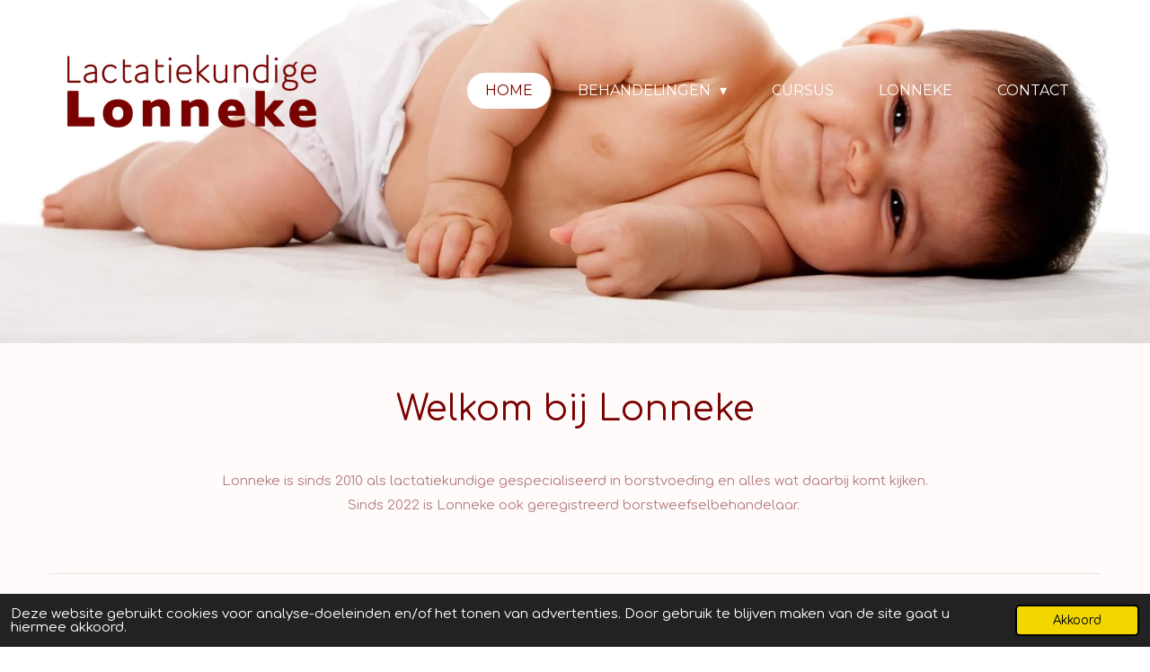

--- FILE ---
content_type: text/html; charset=UTF-8
request_url: https://www.borstvoedinghorst.nl/
body_size: 11774
content:
<!DOCTYPE html>
<html lang="nl">
    <head>
        <meta http-equiv="Content-Type" content="text/html; charset=utf-8">
        <meta name="viewport" content="width=device-width, initial-scale=1.0, maximum-scale=5.0">
        <meta http-equiv="X-UA-Compatible" content="IE=edge">
        <link rel="canonical" href="https://www.borstvoedinghorst.nl/">
        <link rel="sitemap" type="application/xml" href="https://www.borstvoedinghorst.nl/sitemap.xml">
        <meta property="og:title" content="Home | Lactatiekundige Lonneke">
        <meta property="og:url" content="https://www.borstvoedinghorst.nl/">
        <base href="https://www.borstvoedinghorst.nl/">
        <meta name="description" property="og:description" content="Lonneke is sinds 2010 als lactatiekundige gespecialiseerd in borstvoeding en alles wat daarbij komt kijken. Sinds 2022 is Lonneke ook geregistreerd borstweefselbehandelaar. ">
                <script nonce="c5d7d33b55abe604df23a7403663210b">
            
            window.JOUWWEB = window.JOUWWEB || {};
            window.JOUWWEB.application = window.JOUWWEB.application || {};
            window.JOUWWEB.application = {"backends":[{"domain":"jouwweb.nl","freeDomain":"jouwweb.site"},{"domain":"webador.com","freeDomain":"webadorsite.com"},{"domain":"webador.de","freeDomain":"webadorsite.com"},{"domain":"webador.fr","freeDomain":"webadorsite.com"},{"domain":"webador.es","freeDomain":"webadorsite.com"},{"domain":"webador.it","freeDomain":"webadorsite.com"},{"domain":"jouwweb.be","freeDomain":"jouwweb.site"},{"domain":"webador.ie","freeDomain":"webadorsite.com"},{"domain":"webador.co.uk","freeDomain":"webadorsite.com"},{"domain":"webador.at","freeDomain":"webadorsite.com"},{"domain":"webador.be","freeDomain":"webadorsite.com"},{"domain":"webador.ch","freeDomain":"webadorsite.com"},{"domain":"webador.ch","freeDomain":"webadorsite.com"},{"domain":"webador.mx","freeDomain":"webadorsite.com"},{"domain":"webador.com","freeDomain":"webadorsite.com"},{"domain":"webador.dk","freeDomain":"webadorsite.com"},{"domain":"webador.se","freeDomain":"webadorsite.com"},{"domain":"webador.no","freeDomain":"webadorsite.com"},{"domain":"webador.fi","freeDomain":"webadorsite.com"},{"domain":"webador.ca","freeDomain":"webadorsite.com"},{"domain":"webador.ca","freeDomain":"webadorsite.com"},{"domain":"webador.pl","freeDomain":"webadorsite.com"},{"domain":"webador.com.au","freeDomain":"webadorsite.com"},{"domain":"webador.nz","freeDomain":"webadorsite.com"}],"editorLocale":"nl-NL","editorTimezone":"Europe\/Amsterdam","editorLanguage":"nl","analytics4TrackingId":"G-E6PZPGE4QM","analyticsDimensions":[],"backendDomain":"www.jouwweb.nl","backendShortDomain":"jouwweb.nl","backendKey":"jouwweb-nl","freeWebsiteDomain":"jouwweb.site","noSsl":false,"build":{"reference":"6ac9527"},"linkHostnames":["www.jouwweb.nl","www.webador.com","www.webador.de","www.webador.fr","www.webador.es","www.webador.it","www.jouwweb.be","www.webador.ie","www.webador.co.uk","www.webador.at","www.webador.be","www.webador.ch","fr.webador.ch","www.webador.mx","es.webador.com","www.webador.dk","www.webador.se","www.webador.no","www.webador.fi","www.webador.ca","fr.webador.ca","www.webador.pl","www.webador.com.au","www.webador.nz"],"assetsUrl":"https:\/\/assets.jwwb.nl","loginUrl":"https:\/\/www.jouwweb.nl\/inloggen","publishUrl":"https:\/\/www.jouwweb.nl\/v2\/website\/3193647\/publish-proxy","adminUserOrIp":false,"pricing":{"plans":{"lite":{"amount":"700","currency":"EUR"},"pro":{"amount":"1200","currency":"EUR"},"business":{"amount":"2400","currency":"EUR"}},"yearlyDiscount":{"price":{"amount":"0","currency":"EUR"},"ratio":0,"percent":"0%","discountPrice":{"amount":"0","currency":"EUR"},"termPricePerMonth":{"amount":"0","currency":"EUR"},"termPricePerYear":{"amount":"0","currency":"EUR"}}},"hcUrl":{"add-product-variants":"https:\/\/help.jouwweb.nl\/hc\/nl\/articles\/28594307773201","basic-vs-advanced-shipping":"https:\/\/help.jouwweb.nl\/hc\/nl\/articles\/28594268794257","html-in-head":"https:\/\/help.jouwweb.nl\/hc\/nl\/articles\/28594336422545","link-domain-name":"https:\/\/help.jouwweb.nl\/hc\/nl\/articles\/28594325307409","optimize-for-mobile":"https:\/\/help.jouwweb.nl\/hc\/nl\/articles\/28594312927121","seo":"https:\/\/help.jouwweb.nl\/hc\/nl\/sections\/28507243966737","transfer-domain-name":"https:\/\/help.jouwweb.nl\/hc\/nl\/articles\/28594325232657","website-not-secure":"https:\/\/help.jouwweb.nl\/hc\/nl\/articles\/28594252935825"}};
            window.JOUWWEB.brand = {"type":"jouwweb","name":"JouwWeb","domain":"JouwWeb.nl","supportEmail":"support@jouwweb.nl"};
                    
                window.JOUWWEB = window.JOUWWEB || {};
                window.JOUWWEB.websiteRendering = {"locale":"nl-NL","timezone":"Europe\/Amsterdam","routes":{"api\/upload\/product-field":"\/_api\/upload\/product-field","checkout\/cart":"\/winkelwagen","payment":"\/bestelling-afronden\/:publicOrderId","payment\/forward":"\/bestelling-afronden\/:publicOrderId\/forward","public-order":"\/bestelling\/:publicOrderId","checkout\/authorize":"\/winkelwagen\/authorize\/:gateway","wishlist":"\/verlanglijst"}};
                                                    window.JOUWWEB.website = {"id":3193647,"locale":"nl-NL","enabled":true,"title":"Lactatiekundige Lonneke","hasTitle":true,"roleOfLoggedInUser":null,"ownerLocale":"nl-NL","plan":"pro","freeWebsiteDomain":"jouwweb.site","backendKey":"jouwweb-nl","currency":"EUR","defaultLocale":"nl-NL","url":"https:\/\/www.borstvoedinghorst.nl\/","homepageSegmentId":12807725,"category":"website","isOffline":false,"isPublished":true,"locales":["nl-NL"],"allowed":{"ads":false,"credits":true,"externalLinks":true,"slideshow":true,"customDefaultSlideshow":true,"hostedAlbums":true,"moderators":true,"mailboxQuota":1,"statisticsVisitors":true,"statisticsDetailed":true,"statisticsMonths":1,"favicon":true,"password":true,"freeDomains":0,"freeMailAccounts":1,"canUseLanguages":false,"fileUpload":true,"legacyFontSize":false,"webshop":true,"products":10,"imageText":false,"search":true,"audioUpload":true,"videoUpload":0,"allowDangerousForms":false,"allowHtmlCode":true,"mobileBar":true,"sidebar":false,"poll":false,"allowCustomForms":true,"allowBusinessListing":true,"allowCustomAnalytics":true,"allowAccountingLink":true,"digitalProducts":false,"sitemapElement":false},"mobileBar":{"enabled":false,"theme":"accent","email":{"active":true},"location":{"active":true},"phone":{"active":true},"whatsapp":{"active":false},"social":{"active":false,"network":"facebook"}},"webshop":{"enabled":false,"currency":"EUR","taxEnabled":false,"taxInclusive":true,"vatDisclaimerVisible":false,"orderNotice":null,"orderConfirmation":null,"freeShipping":false,"freeShippingAmount":"0.00","shippingDisclaimerVisible":false,"pickupAllowed":false,"couponAllowed":false,"detailsPageAvailable":true,"socialMediaVisible":false,"termsPage":null,"termsPageUrl":null,"extraTerms":null,"pricingVisible":true,"orderButtonVisible":true,"shippingAdvanced":false,"shippingAdvancedBackEnd":false,"soldOutVisible":true,"backInStockNotificationEnabled":false,"canAddProducts":true,"nextOrderNumber":1,"allowedServicePoints":[],"sendcloudConfigured":false,"sendcloudFallbackPublicKey":"a3d50033a59b4a598f1d7ce7e72aafdf","taxExemptionAllowed":true,"invoiceComment":null,"emptyCartVisible":true,"minimumOrderPrice":null,"productNumbersEnabled":false,"wishlistEnabled":true,"hideTaxOnCart":false},"isTreatedAsWebshop":false};                            window.JOUWWEB.cart = {"products":[],"coupon":null,"shippingCountryCode":null,"shippingChoice":null,"breakdown":[]};                            window.JOUWWEB.scripts = ["website-rendering\/slideshow"];                        window.parent.JOUWWEB.colorPalette = window.JOUWWEB.colorPalette;
        </script>
                <title>Home | Lactatiekundige Lonneke</title>
                                            <link href="https://primary.jwwb.nl/public/s/e/z/temp-vubneutinrufzsgtcqmm/touch-icon-iphone.png?bust=1676292947" rel="apple-touch-icon" sizes="60x60">                                                <link href="https://primary.jwwb.nl/public/s/e/z/temp-vubneutinrufzsgtcqmm/touch-icon-ipad.png?bust=1676292947" rel="apple-touch-icon" sizes="76x76">                                                <link href="https://primary.jwwb.nl/public/s/e/z/temp-vubneutinrufzsgtcqmm/touch-icon-iphone-retina.png?bust=1676292947" rel="apple-touch-icon" sizes="120x120">                                                <link href="https://primary.jwwb.nl/public/s/e/z/temp-vubneutinrufzsgtcqmm/touch-icon-ipad-retina.png?bust=1676292947" rel="apple-touch-icon" sizes="152x152">                                                <link href="https://primary.jwwb.nl/public/s/e/z/temp-vubneutinrufzsgtcqmm/favicon.png?bust=1676292947" rel="shortcut icon">                                                <link href="https://primary.jwwb.nl/public/s/e/z/temp-vubneutinrufzsgtcqmm/favicon.png?bust=1676292947" rel="icon">                                        <meta property="og:image" content="https&#x3A;&#x2F;&#x2F;primary.jwwb.nl&#x2F;public&#x2F;s&#x2F;e&#x2F;z&#x2F;temp-vubneutinrufzsgtcqmm&#x2F;alh3z5&#x2F;image.png">
                    <meta property="og:image" content="https&#x3A;&#x2F;&#x2F;primary.jwwb.nl&#x2F;public&#x2F;s&#x2F;e&#x2F;z&#x2F;temp-vubneutinrufzsgtcqmm&#x2F;g1xilh&#x2F;image-4.png">
                    <meta property="og:image" content="https&#x3A;&#x2F;&#x2F;primary.jwwb.nl&#x2F;public&#x2F;s&#x2F;e&#x2F;z&#x2F;temp-vubneutinrufzsgtcqmm&#x2F;5bd6br&#x2F;reviewlinda-2.png&#x3F;enable-io&#x3D;true&amp;enable&#x3D;upscale&amp;fit&#x3D;bounds&amp;width&#x3D;1200">
                    <meta property="og:image" content="https&#x3A;&#x2F;&#x2F;primary.jwwb.nl&#x2F;public&#x2F;s&#x2F;e&#x2F;z&#x2F;temp-vubneutinrufzsgtcqmm&#x2F;4xdfb9&#x2F;reviewrenee-2.png&#x3F;enable-io&#x3D;true&amp;enable&#x3D;upscale&amp;fit&#x3D;bounds&amp;width&#x3D;1200">
                    <meta property="og:image" content="https&#x3A;&#x2F;&#x2F;primary.jwwb.nl&#x2F;public&#x2F;s&#x2F;e&#x2F;z&#x2F;temp-vubneutinrufzsgtcqmm&#x2F;felfao&#x2F;reviewnina-1.png&#x3F;enable-io&#x3D;true&amp;enable&#x3D;upscale&amp;fit&#x3D;bounds&amp;width&#x3D;1200">
                    <meta property="og:image" content="https&#x3A;&#x2F;&#x2F;primary.jwwb.nl&#x2F;public&#x2F;s&#x2F;e&#x2F;z&#x2F;temp-vubneutinrufzsgtcqmm&#x2F;lik4qv&#x2F;logolonneke-1.png&#x3F;enable-io&#x3D;true&amp;enable&#x3D;upscale&amp;fit&#x3D;bounds&amp;width&#x3D;1200">
                    <meta property="og:image" content="https&#x3A;&#x2F;&#x2F;primary.jwwb.nl&#x2F;public&#x2F;s&#x2F;e&#x2F;z&#x2F;temp-vubneutinrufzsgtcqmm&#x2F;sterren-rating-website-high.png&#x3F;enable-io&#x3D;true&amp;enable&#x3D;upscale&amp;fit&#x3D;bounds&amp;width&#x3D;1200">
                                    <meta name="twitter:card" content="summary_large_image">
                        <meta property="twitter:image" content="https&#x3A;&#x2F;&#x2F;primary.jwwb.nl&#x2F;public&#x2F;s&#x2F;e&#x2F;z&#x2F;temp-vubneutinrufzsgtcqmm&#x2F;alh3z5&#x2F;image.png">
                                        <link
                rel="alternate"
                hreflang="nl"
                href="https://www.borstvoedinghorst.nl/"
            >
                                            <script src="https://plausible.io/js/script.manual.js" nonce="c5d7d33b55abe604df23a7403663210b" data-turbo-track="reload" defer data-domain="shard22.jouwweb.nl"></script>
<link rel="stylesheet" type="text/css" href="https://gfonts.jwwb.nl/css?display=fallback&amp;family=Comfortaa%3A400%2C700%2C400italic%2C700italic%7CMontserrat%3A400%2C700%2C400italic%2C700italic" nonce="c5d7d33b55abe604df23a7403663210b" data-turbo-track="dynamic">
<script src="https://assets.jwwb.nl/assets/build/website-rendering/nl-NL.js?bust=af8dcdef13a1895089e9" nonce="c5d7d33b55abe604df23a7403663210b" data-turbo-track="reload" defer></script>
<script src="https://assets.jwwb.nl/assets/website-rendering/runtime.e155993011efc7175f1d.js?bust=9c9da86aa25b93d0d097" nonce="c5d7d33b55abe604df23a7403663210b" data-turbo-track="reload" defer></script>
<script src="https://assets.jwwb.nl/assets/website-rendering/812.881ee67943804724d5af.js?bust=78ab7ad7d6392c42d317" nonce="c5d7d33b55abe604df23a7403663210b" data-turbo-track="reload" defer></script>
<script src="https://assets.jwwb.nl/assets/website-rendering/main.0515695a8fe66ce31629.js?bust=d350dfc83bf29c36017f" nonce="c5d7d33b55abe604df23a7403663210b" data-turbo-track="reload" defer></script>
<link rel="preload" href="https://assets.jwwb.nl/assets/website-rendering/styles.1ccb5af37fe695da2886.css?bust=b0ae04ec4c862e8d8ee1" as="style">
<link rel="preload" href="https://assets.jwwb.nl/assets/website-rendering/fonts/icons-website-rendering/font/website-rendering.woff2?bust=bd2797014f9452dadc8e" as="font" crossorigin>
<link rel="preconnect" href="https://gfonts.jwwb.nl">
<link rel="stylesheet" type="text/css" href="https://assets.jwwb.nl/assets/website-rendering/styles.1ccb5af37fe695da2886.css?bust=b0ae04ec4c862e8d8ee1" nonce="c5d7d33b55abe604df23a7403663210b" data-turbo-track="dynamic">
<link rel="preconnect" href="https://assets.jwwb.nl">
<link rel="stylesheet" type="text/css" href="https://primary.jwwb.nl/public/s/e/z/temp-vubneutinrufzsgtcqmm/style.css?bust=1769095985" nonce="c5d7d33b55abe604df23a7403663210b" data-turbo-track="dynamic">    </head>
    <body
        id="top"
        class="jw-is-slideshow jw-header-is-image jw-is-segment-page jw-is-frontend jw-is-no-sidebar jw-is-no-messagebar jw-is-no-touch-device jw-is-no-mobile"
                                    data-jouwweb-page="12807725"
                                                data-jouwweb-segment-id="12807725"
                                                data-jouwweb-segment-type="page"
                                                data-template-threshold="960"
                                                data-template-name="concert-banner&#x7C;fjord-banner"
                            itemscope
        itemtype="https://schema.org/WebSite"
    >
                                    <meta itemprop="url" content="https://www.borstvoedinghorst.nl/">
        <a href="#main-content" class="jw-skip-link">
            Ga direct naar de hoofdinhoud        </a>
        <div class="jw-background"></div>
        <div class="jw-body">
            <div class="jw-mobile-menu jw-mobile-is-logo js-mobile-menu">
            <span class="jw-mobile-menu__button jw-mobile-menu__button--dummy"></span>        <div class="jw-mobile-header jw-mobile-header--image">
        <span            class="jw-mobile-header-content"
                        >
                            <img class="jw-mobile-logo jw-mobile-logo--landscape" src="https://primary.jwwb.nl/public/s/e/z/temp-vubneutinrufzsgtcqmm/2jrebo/logolonneke.png?enable-io=true&amp;enable=upscale&amp;height=70" srcset="https://primary.jwwb.nl/public/s/e/z/temp-vubneutinrufzsgtcqmm/2jrebo/logolonneke.png?enable-io=true&amp;enable=upscale&amp;height=70 1x, https://primary.jwwb.nl/public/s/e/z/temp-vubneutinrufzsgtcqmm/2jrebo/logolonneke.png?enable-io=true&amp;enable=upscale&amp;height=140&amp;quality=70 2x" alt="Lactatiekundige Lonneke" title="Lactatiekundige Lonneke">                                </span>
    </div>

    
            <button
            type="button"
            class="jw-mobile-menu__button jw-mobile-toggle"
            aria-label="Open / sluit menu"
        >
            <span class="jw-icon-burger"></span>
        </button>
    </div>
            <header class="header-wrap js-topbar-content-container js-fixed-header-container">
        <div class="header-wrap__inner">
        <div class="header">
            <div class="jw-header-logo">
            <div
    id="jw-header-image-container"
    class="jw-header jw-header-image jw-header-image-toggle"
    style="flex-basis: 290px; max-width: 290px; flex-shrink: 1;"
>
        <img id="jw-header-image" data-image-id="77311801" srcset="https://primary.jwwb.nl/public/s/e/z/temp-vubneutinrufzsgtcqmm/2jrebo/logolonneke.png?enable-io=true&amp;width=290 290w, https://primary.jwwb.nl/public/s/e/z/temp-vubneutinrufzsgtcqmm/2jrebo/logolonneke.png?enable-io=true&amp;width=580 580w" class="jw-header-image" title="Lactatiekundige Lonneke" style="" sizes="290px" width="290" height="92" intrinsicsize="290.00 x 92.00" alt="Lactatiekundige Lonneke">        </div>
        <div
    class="jw-header jw-header-title-container jw-header-text jw-header-text-toggle"
    data-stylable="true"
>
    <h1        id="jw-header-title"
        class="jw-header-title"
            >
        Lactatiekundige Lonneke    </h1>
</div>
</div>
        </div>
        <nav class="menu jw-menu-copy">
            <ul
    id="jw-menu"
    class="jw-menu jw-menu-horizontal"
            >
            <li
    class="jw-menu-item jw-menu-is-active"
>
        <a        class="jw-menu-link js-active-menu-item"
        href="/"                                            data-page-link-id="12807725"
                            >
                <span class="">
            Home        </span>
            </a>
                </li>
            <li
    class="jw-menu-item jw-menu-has-submenu"
>
        <a        class="jw-menu-link"
        href="/behandelingen"                                            data-page-link-id="12807726"
                            >
                <span class="">
            Behandelingen        </span>
                    <span class="jw-arrow jw-arrow-toplevel"></span>
            </a>
                    <ul
            class="jw-submenu"
                    >
                            <li
    class="jw-menu-item"
>
        <a        class="jw-menu-link"
        href="/behandelingen/borstvoeding"                                            data-page-link-id="12807965"
                            >
                <span class="">
            Borstvoeding        </span>
            </a>
                </li>
                            <li
    class="jw-menu-item"
>
        <a        class="jw-menu-link"
        href="/behandelingen/borstweefsel"                                            data-page-link-id="12807972"
                            >
                <span class="">
            Borstweefsel        </span>
            </a>
                </li>
                            <li
    class="jw-menu-item"
>
        <a        class="jw-menu-link"
        href="/behandelingen/littekenweefsel"                                            data-page-link-id="16938431"
                            >
                <span class="">
            Littekenweefsel        </span>
            </a>
                </li>
                            <li
    class="jw-menu-item"
>
        <a        class="jw-menu-link"
        href="/behandelingen/deep-oscillation"                                            data-page-link-id="24496236"
                            >
                <span class="">
            Deep oscillation        </span>
            </a>
                </li>
                    </ul>
        </li>
            <li
    class="jw-menu-item"
>
        <a        class="jw-menu-link"
        href="/cursus"                                            data-page-link-id="12807989"
                            >
                <span class="">
            Cursus        </span>
            </a>
                </li>
            <li
    class="jw-menu-item"
>
        <a        class="jw-menu-link"
        href="/lonneke"                                            data-page-link-id="12807993"
                            >
                <span class="">
            Lonneke        </span>
            </a>
                </li>
            <li
    class="jw-menu-item"
>
        <a        class="jw-menu-link"
        href="/contact"                                            data-page-link-id="12807727"
                            >
                <span class="">
            Contact        </span>
            </a>
                </li>
    
    </ul>

    <script nonce="c5d7d33b55abe604df23a7403663210b" id="jw-mobile-menu-template" type="text/template">
        <ul id="jw-menu" class="jw-menu jw-menu-horizontal">
                            <li
    class="jw-menu-item jw-menu-is-active"
>
        <a        class="jw-menu-link js-active-menu-item"
        href="/"                                            data-page-link-id="12807725"
                            >
                <span class="">
            Home        </span>
            </a>
                </li>
                            <li
    class="jw-menu-item jw-menu-has-submenu"
>
        <a        class="jw-menu-link"
        href="/behandelingen"                                            data-page-link-id="12807726"
                            >
                <span class="">
            Behandelingen        </span>
                    <span class="jw-arrow jw-arrow-toplevel"></span>
            </a>
                    <ul
            class="jw-submenu"
                    >
                            <li
    class="jw-menu-item"
>
        <a        class="jw-menu-link"
        href="/behandelingen/borstvoeding"                                            data-page-link-id="12807965"
                            >
                <span class="">
            Borstvoeding        </span>
            </a>
                </li>
                            <li
    class="jw-menu-item"
>
        <a        class="jw-menu-link"
        href="/behandelingen/borstweefsel"                                            data-page-link-id="12807972"
                            >
                <span class="">
            Borstweefsel        </span>
            </a>
                </li>
                            <li
    class="jw-menu-item"
>
        <a        class="jw-menu-link"
        href="/behandelingen/littekenweefsel"                                            data-page-link-id="16938431"
                            >
                <span class="">
            Littekenweefsel        </span>
            </a>
                </li>
                            <li
    class="jw-menu-item"
>
        <a        class="jw-menu-link"
        href="/behandelingen/deep-oscillation"                                            data-page-link-id="24496236"
                            >
                <span class="">
            Deep oscillation        </span>
            </a>
                </li>
                    </ul>
        </li>
                            <li
    class="jw-menu-item"
>
        <a        class="jw-menu-link"
        href="/cursus"                                            data-page-link-id="12807989"
                            >
                <span class="">
            Cursus        </span>
            </a>
                </li>
                            <li
    class="jw-menu-item"
>
        <a        class="jw-menu-link"
        href="/lonneke"                                            data-page-link-id="12807993"
                            >
                <span class="">
            Lonneke        </span>
            </a>
                </li>
                            <li
    class="jw-menu-item"
>
        <a        class="jw-menu-link"
        href="/contact"                                            data-page-link-id="12807727"
                            >
                <span class="">
            Contact        </span>
            </a>
                </li>
            
                    </ul>
    </script>
        </nav>
    </div>
</header>
<div
    id="jw-slideshow"
    class="jw-slideshow jw-slideshow-toggle jw-slideshow--height-ratio jw-slideshow--parallax jw-slideshow--parallax-effect banner-md"
    data-pause="7000"
    data-autoplay="1"
    data-transition="horizontal"
    data-ratio="0.53"
>
                    <div class="bx-wrapper">
            <div class="bx-viewport">
                <div class="jw-slideshow-list">
                        <div class="jw-slideshow-slide">    <div data-key="0" data-text="" data-subtext="" data-buttontext="" data-buttontarget="_self" data-backdrop="0" data-layout="no-text" style="background-position: 47% 69%; background-image: url(&#039;https://primary.jwwb.nl/public/s/e/z/temp-vubneutinrufzsgtcqmm/babykleiner.jpg?enable-io=true&amp;fit=bounds&amp;width=1920&amp;height=1920&#039;);" data-background-position-x="0.47" data-background-position-y="0.69" class="jw-slideshow-slide-content jw-slideshow-slide-content--display-cover jw-slideshow-slide-content--no-backdrop ">                                <div class="bx-caption-wrapper jw-slideshow-slide-align-center">
            <div class="bx-caption">
                <div class="jw-slideshow-title"></div>
                                            </div>
        </div>
    </div>
</div>

                            </div>
            </div>
        </div>
        <div class="jw-slideshow__scroll-arrow">
        <i class="website-rendering-icon-down-open-big"></i>
    </div>
    <style>
                .jw-slideshow-slide-content {
            min-height: 53vh;
        }
        @media screen and (min-height: 1200px) {
            .jw-slideshow-slide-content {
                min-height: 636px;
            }
        }
            </style>
</div>

<script nonce="c5d7d33b55abe604df23a7403663210b">
    JOUWWEB.templateConfig = {
        header: {
            selector: '.header-wrap__inner',
            mobileSelector: '.jw-mobile-menu',
            updatePusher: function (topHeight) {
                var $sliderStyle = $('#sliderStyle');

                if ($sliderStyle.length === 0) {
                    $sliderStyle = $('<style />')
                        .attr('id', 'sliderStyle')
                        .appendTo(document.body);
                }

                // Header height without mobile bar
                var headerHeight = $('.header-wrap__inner').outerHeight();

                var paddingTop = topHeight;
                var paddingBottom = Math.min(headerHeight * (2/3), 60);
                $sliderStyle.html(
                    '.jw-slideshow-slide-content {' +
                    '    padding-top: ' + paddingTop + 'px;' +
                    '    padding-bottom: ' + paddingBottom + 'px;' +
                    '}' +
                    '.bx-controls-direction {' +
                    '    margin-top: ' + ((paddingTop - paddingBottom) / 2) + 'px;' +
                    '}'
                );

                // make sure slider also gets correct height (because of the added padding)
                $('.jw-slideshow-slide[aria-hidden=false]').each(function (index) {
                    var $this = $(this);
                    topHeight = $this.outerHeight() > topHeight ? $this.outerHeight() : topHeight;
                    $this.closest('.bx-viewport').css({
                        height: topHeight + 'px',
                    });
                });

                // If a page has a message-bar, offset the mobile nav.
                const $messageBar = $('.message-bar');
                if ($messageBar.length > 0) {
                    $('.js-mobile-menu, .jw-menu-clone').css('top', $messageBar.outerHeight());
                }
            },
        },
        mainContentOffset: function () {
            const $body = $('body');

            function measureAffixedHeaderHeight() {
                const $headerWrap = $('.header-wrap');
                const $headerWrapInner = $('.header-wrap__inner');

                // Early return if header is already affixed
                if ($body.hasClass('jw-is-header-affix')) {
                    return $headerWrap.height();
                }

                // Switch to affixed header (without transition)
                $headerWrapInner.css('transition', 'none');
                $body.addClass('jw-is-header-affix');

                // Measure affixed header height
                const headerHeight = $headerWrap.height();

                // Switch back to unaffixed header (without transition)
                $body.removeClass('jw-is-header-affix');
                $headerWrap.height(); // force reflow
                $headerWrapInner.css('transition', '');

                return headerHeight;
            }

            const headerHeight = measureAffixedHeaderHeight();
            return $('.main-content').offset().top - ($body.hasClass('jw-menu-is-mobile') ? 0 : headerHeight);
        },
    };
</script>
<div class="main-content">
    
<main id="main-content" class="block-content">
    <div data-section-name="content" class="jw-section jw-section-content jw-responsive">
        <div class="jw-block-element"><div
    id="jw-element-203210200"
    data-jw-element-id="203210200"
        class="jw-tree-node jw-element jw-strip-root jw-tree-container jw-responsive jw-node-is-first-child jw-node-is-last-child"
>
    <div
    id="jw-element-356567769"
    data-jw-element-id="356567769"
        class="jw-tree-node jw-element jw-strip jw-tree-container jw-responsive jw-strip--default jw-strip--style-color jw-strip--color-default jw-strip--padding-both jw-node-is-first-child jw-strip--primary jw-node-is-last-child"
>
    <div class="jw-strip__content-container"><div class="jw-strip__content jw-responsive">
                    <div
    id="jw-element-203216640"
    data-jw-element-id="203216640"
        class="jw-tree-node jw-element jw-image-text jw-node-is-first-child"
>
    <div class="jw-element-imagetext-text">
            <h1 class="jw-heading-130" style="text-align: center;">Welkom bij Lonneke</h1>    </div>
</div><div
    id="jw-element-203216727"
    data-jw-element-id="203216727"
        class="jw-tree-node jw-element jw-image-text"
>
    <div class="jw-element-imagetext-text">
            <p style="text-align: center;">&nbsp;</p>
<p style="text-align: center;"><span style="color: #b47d7d;">Lonneke is sinds 2010 als lactatiekundige gespecialiseerd in borstvoeding en alles wat daarbij komt kijken. <br />Sinds 2022 is Lonneke ook geregistreerd borstweefselbehandelaar.&nbsp;</span></p>    </div>
</div><div
    id="jw-element-203218943"
    data-jw-element-id="203218943"
        class="jw-tree-node jw-element jw-spacer"
>
    <div
    class="jw-element-spacer-container "
    style="height: 17px"
>
    </div>
</div><div
    id="jw-element-219563546"
    data-jw-element-id="219563546"
        class="jw-tree-node jw-element jw-separator"
>
    <div class="jw-element-separator-padding">
    <hr
        class="jw-element-separator jw-element-separator--thin jw-element-separator--solid"
        style="--jw-element-separator__margin&#x3A;&#x20;1.0000em"
    />
</div>
</div><div
    id="jw-element-203218795"
    data-jw-element-id="203218795"
        class="jw-tree-node jw-element jw-image-text"
>
    <div class="jw-element-imagetext-text">
            <h2 style="text-align: center;" class="jw-heading-100">Meer weten over de behandelingen?</h2>    </div>
</div><div
    id="jw-element-203219620"
    data-jw-element-id="203219620"
        class="jw-tree-node jw-element jw-spacer"
>
    <div
    class="jw-element-spacer-container "
    style="height: 17px"
>
    </div>
</div><div
    id="jw-element-203218761"
    data-jw-element-id="203218761"
        class="jw-tree-node jw-element jw-columns jw-tree-container jw-responsive jw-tree-horizontal jw-columns--mode-flex"
>
    <div
    id="jw-element-203218762"
    data-jw-element-id="203218762"
            style="width: 50%"
        class="jw-tree-node jw-element jw-column jw-tree-container jw-responsive jw-node-is-first-child"
>
    <div
    id="jw-element-203218754"
    data-jw-element-id="203218754"
        class="jw-tree-node jw-element jw-image jw-node-is-first-child jw-node-is-last-child"
>
    <div
    class="jw-intent jw-element-image jw-element-content jw-element-image-is-right jw-element-image--full-width-to-420"
            style="width: 239px;"
    >
            
                    <a href="/behandelingen/borstvoeding" data-page-link-id="12807965">        
                <picture
            class="jw-element-image__image-wrapper jw-image-is-square jw-intrinsic"
            style="padding-top: 200.75%;"
        >
                                            <img class="jw-element-image__image jw-intrinsic__item" style="--jw-element-image--pan-x: 0.5; --jw-element-image--pan-y: 0.5;" alt="" src="https://primary.jwwb.nl/public/s/e/z/temp-vubneutinrufzsgtcqmm/image.png" srcset="https://primary.jwwb.nl/public/s/e/z/temp-vubneutinrufzsgtcqmm/alh3z5/image.png?enable-io=true&amp;width=96 96w, https://primary.jwwb.nl/public/s/e/z/temp-vubneutinrufzsgtcqmm/alh3z5/image.png?enable-io=true&amp;width=147 147w, https://primary.jwwb.nl/public/s/e/z/temp-vubneutinrufzsgtcqmm/alh3z5/image.png?enable-io=true&amp;width=226 226w, https://primary.jwwb.nl/public/s/e/z/temp-vubneutinrufzsgtcqmm/alh3z5/image.png?enable-io=true&amp;width=347 347w, https://primary.jwwb.nl/public/s/e/z/temp-vubneutinrufzsgtcqmm/alh3z5/image.png?enable-io=true&amp;width=532 532w, https://primary.jwwb.nl/public/s/e/z/temp-vubneutinrufzsgtcqmm/alh3z5/image.png?enable-io=true&amp;width=816 816w, https://primary.jwwb.nl/public/s/e/z/temp-vubneutinrufzsgtcqmm/alh3z5/image.png?enable-io=true&amp;width=1252 1252w, https://primary.jwwb.nl/public/s/e/z/temp-vubneutinrufzsgtcqmm/alh3z5/image.png?enable-io=true&amp;width=1920 1920w" sizes="auto, min(100vw, 239px), 100vw" loading="lazy" width="800" height="1606">                    </picture>

                    </a>
            </div>
</div></div><div
    id="jw-element-203218763"
    data-jw-element-id="203218763"
            style="width: 50%"
        class="jw-tree-node jw-element jw-column jw-tree-container jw-responsive jw-node-is-last-child"
>
    <div
    id="jw-element-203218767"
    data-jw-element-id="203218767"
        class="jw-tree-node jw-element jw-image jw-node-is-first-child jw-node-is-last-child"
>
    <div
    class="jw-intent jw-element-image jw-element-content jw-element-image-is-left jw-element-image--full-width-to-420"
            style="width: 243px;"
    >
            
                    <a href="/behandelingen/borstweefsel" data-page-link-id="12807972">        
                <picture
            class="jw-element-image__image-wrapper jw-image-is-square jw-intrinsic"
            style="padding-top: 196.875%;"
        >
                                            <img class="jw-element-image__image jw-intrinsic__item" style="--jw-element-image--pan-x: 0.5; --jw-element-image--pan-y: 0.5;" alt="" src="https://primary.jwwb.nl/public/s/e/z/temp-vubneutinrufzsgtcqmm/image-4.png" srcset="https://primary.jwwb.nl/public/s/e/z/temp-vubneutinrufzsgtcqmm/g1xilh/image-4.png?enable-io=true&amp;width=96 96w, https://primary.jwwb.nl/public/s/e/z/temp-vubneutinrufzsgtcqmm/g1xilh/image-4.png?enable-io=true&amp;width=147 147w, https://primary.jwwb.nl/public/s/e/z/temp-vubneutinrufzsgtcqmm/g1xilh/image-4.png?enable-io=true&amp;width=226 226w, https://primary.jwwb.nl/public/s/e/z/temp-vubneutinrufzsgtcqmm/g1xilh/image-4.png?enable-io=true&amp;width=347 347w, https://primary.jwwb.nl/public/s/e/z/temp-vubneutinrufzsgtcqmm/g1xilh/image-4.png?enable-io=true&amp;width=532 532w, https://primary.jwwb.nl/public/s/e/z/temp-vubneutinrufzsgtcqmm/g1xilh/image-4.png?enable-io=true&amp;width=816 816w, https://primary.jwwb.nl/public/s/e/z/temp-vubneutinrufzsgtcqmm/g1xilh/image-4.png?enable-io=true&amp;width=1252 1252w, https://primary.jwwb.nl/public/s/e/z/temp-vubneutinrufzsgtcqmm/g1xilh/image-4.png?enable-io=true&amp;width=1920 1920w" sizes="auto, min(100vw, 243px), 100vw" loading="lazy" width="800" height="1575">                    </picture>

                    </a>
            </div>
</div></div></div><div
    id="jw-element-219563416"
    data-jw-element-id="219563416"
        class="jw-tree-node jw-element jw-spacer"
>
    <div
    class="jw-element-spacer-container "
    style="height: 50px"
>
    </div>
</div><div
    id="jw-element-203219053"
    data-jw-element-id="203219053"
        class="jw-tree-node jw-element jw-separator"
>
    <div class="jw-element-separator-padding">
    <hr
        class="jw-element-separator jw-element-separator--thin jw-element-separator--solid"
        style="--jw-element-separator__margin&#x3A;&#x20;1.0000em&#x3B;border-color&#x3A;&#x20;&#x23;f5e9e4"
    />
</div>
</div><div
    id="jw-element-203219189"
    data-jw-element-id="203219189"
        class="jw-tree-node jw-element jw-image-text"
>
    <div class="jw-element-imagetext-text">
            <h2 class="jw-heading-100" style="text-align: center;">Reviews</h2>    </div>
</div><div
    id="jw-element-212529529"
    data-jw-element-id="212529529"
        class="jw-tree-node jw-element jw-spacer"
>
    <div
    class="jw-element-spacer-container "
    style="height: 15px"
>
    </div>
</div><div
    id="jw-element-203219260"
    data-jw-element-id="203219260"
        class="jw-tree-node jw-element jw-columns jw-tree-container jw-responsive jw-tree-horizontal jw-columns--mode-flex jw-node-is-last-child"
>
    <div
    id="jw-element-203219261"
    data-jw-element-id="203219261"
            style="width: 33.33%"
        class="jw-tree-node jw-element jw-column jw-tree-container jw-responsive jw-node-is-first-child"
>
    <div
    id="jw-element-203219282"
    data-jw-element-id="203219282"
        class="jw-tree-node jw-element jw-image jw-node-is-first-child jw-node-is-last-child"
>
    <div
    class="jw-intent jw-element-image jw-element-content jw-element-image-is-center jw-element-image--full-width-to-420"
            style="width: 373px;"
    >
            
        
                <picture
            class="jw-element-image__image-wrapper jw-image-is-square jw-intrinsic"
            style="padding-top: 100%;"
        >
                                            <img class="jw-element-image__image jw-intrinsic__item" style="--jw-element-image--pan-x: 0.5; --jw-element-image--pan-y: 0.5;" alt="" src="https://primary.jwwb.nl/public/s/e/z/temp-vubneutinrufzsgtcqmm/reviewlinda-2.png" srcset="https://primary.jwwb.nl/public/s/e/z/temp-vubneutinrufzsgtcqmm/5bd6br/reviewlinda-2.png?enable-io=true&amp;width=96 96w, https://primary.jwwb.nl/public/s/e/z/temp-vubneutinrufzsgtcqmm/5bd6br/reviewlinda-2.png?enable-io=true&amp;width=147 147w, https://primary.jwwb.nl/public/s/e/z/temp-vubneutinrufzsgtcqmm/5bd6br/reviewlinda-2.png?enable-io=true&amp;width=226 226w, https://primary.jwwb.nl/public/s/e/z/temp-vubneutinrufzsgtcqmm/5bd6br/reviewlinda-2.png?enable-io=true&amp;width=347 347w, https://primary.jwwb.nl/public/s/e/z/temp-vubneutinrufzsgtcqmm/5bd6br/reviewlinda-2.png?enable-io=true&amp;width=532 532w, https://primary.jwwb.nl/public/s/e/z/temp-vubneutinrufzsgtcqmm/5bd6br/reviewlinda-2.png?enable-io=true&amp;width=816 816w, https://primary.jwwb.nl/public/s/e/z/temp-vubneutinrufzsgtcqmm/5bd6br/reviewlinda-2.png?enable-io=true&amp;width=1252 1252w, https://primary.jwwb.nl/public/s/e/z/temp-vubneutinrufzsgtcqmm/5bd6br/reviewlinda-2.png?enable-io=true&amp;width=1920 1920w" sizes="auto, min(100vw, 373px), 100vw" loading="lazy" width="800" height="800">                    </picture>

            </div>
</div></div><div
    id="jw-element-203219262"
    data-jw-element-id="203219262"
            style="width: 33.35%"
        class="jw-tree-node jw-element jw-column jw-tree-container jw-responsive"
>
    <div
    id="jw-element-203219294"
    data-jw-element-id="203219294"
        class="jw-tree-node jw-element jw-image jw-node-is-first-child jw-node-is-last-child"
>
    <div
    class="jw-intent jw-element-image jw-element-content jw-element-image-is-center jw-element-image--full-width-to-420"
            style="width: 373px;"
    >
            
        
                <picture
            class="jw-element-image__image-wrapper jw-image-is-square jw-intrinsic"
            style="padding-top: 100%;"
        >
                                            <img class="jw-element-image__image jw-intrinsic__item" style="--jw-element-image--pan-x: 0.5; --jw-element-image--pan-y: 0.5;" alt="" src="https://primary.jwwb.nl/public/s/e/z/temp-vubneutinrufzsgtcqmm/reviewrenee-2.png" srcset="https://primary.jwwb.nl/public/s/e/z/temp-vubneutinrufzsgtcqmm/4xdfb9/reviewrenee-2.png?enable-io=true&amp;width=96 96w, https://primary.jwwb.nl/public/s/e/z/temp-vubneutinrufzsgtcqmm/4xdfb9/reviewrenee-2.png?enable-io=true&amp;width=147 147w, https://primary.jwwb.nl/public/s/e/z/temp-vubneutinrufzsgtcqmm/4xdfb9/reviewrenee-2.png?enable-io=true&amp;width=226 226w, https://primary.jwwb.nl/public/s/e/z/temp-vubneutinrufzsgtcqmm/4xdfb9/reviewrenee-2.png?enable-io=true&amp;width=347 347w, https://primary.jwwb.nl/public/s/e/z/temp-vubneutinrufzsgtcqmm/4xdfb9/reviewrenee-2.png?enable-io=true&amp;width=532 532w, https://primary.jwwb.nl/public/s/e/z/temp-vubneutinrufzsgtcqmm/4xdfb9/reviewrenee-2.png?enable-io=true&amp;width=816 816w, https://primary.jwwb.nl/public/s/e/z/temp-vubneutinrufzsgtcqmm/4xdfb9/reviewrenee-2.png?enable-io=true&amp;width=1252 1252w, https://primary.jwwb.nl/public/s/e/z/temp-vubneutinrufzsgtcqmm/4xdfb9/reviewrenee-2.png?enable-io=true&amp;width=1920 1920w" sizes="auto, min(100vw, 373px), 100vw" loading="lazy" width="800" height="800">                    </picture>

            </div>
</div></div><div
    id="jw-element-212529967"
    data-jw-element-id="212529967"
            style="width: 33.32%"
        class="jw-tree-node jw-element jw-column jw-tree-container jw-responsive jw-node-is-last-child"
>
    <div
    id="jw-element-203219318"
    data-jw-element-id="203219318"
        class="jw-tree-node jw-element jw-image jw-node-is-first-child jw-node-is-last-child"
>
    <div
    class="jw-intent jw-element-image jw-element-content jw-element-image-is-center"
            style="width: 100%;"
    >
            
        
                <picture
            class="jw-element-image__image-wrapper jw-image-is-square jw-intrinsic"
            style="padding-top: 100%;"
        >
                                            <img class="jw-element-image__image jw-intrinsic__item" style="--jw-element-image--pan-x: 0.5; --jw-element-image--pan-y: 0.5;" alt="" src="https://primary.jwwb.nl/public/s/e/z/temp-vubneutinrufzsgtcqmm/reviewnina-1.png" srcset="https://primary.jwwb.nl/public/s/e/z/temp-vubneutinrufzsgtcqmm/felfao/reviewnina-1.png?enable-io=true&amp;width=96 96w, https://primary.jwwb.nl/public/s/e/z/temp-vubneutinrufzsgtcqmm/felfao/reviewnina-1.png?enable-io=true&amp;width=147 147w, https://primary.jwwb.nl/public/s/e/z/temp-vubneutinrufzsgtcqmm/felfao/reviewnina-1.png?enable-io=true&amp;width=226 226w, https://primary.jwwb.nl/public/s/e/z/temp-vubneutinrufzsgtcqmm/felfao/reviewnina-1.png?enable-io=true&amp;width=347 347w, https://primary.jwwb.nl/public/s/e/z/temp-vubneutinrufzsgtcqmm/felfao/reviewnina-1.png?enable-io=true&amp;width=532 532w, https://primary.jwwb.nl/public/s/e/z/temp-vubneutinrufzsgtcqmm/felfao/reviewnina-1.png?enable-io=true&amp;width=816 816w, https://primary.jwwb.nl/public/s/e/z/temp-vubneutinrufzsgtcqmm/felfao/reviewnina-1.png?enable-io=true&amp;width=1252 1252w, https://primary.jwwb.nl/public/s/e/z/temp-vubneutinrufzsgtcqmm/felfao/reviewnina-1.png?enable-io=true&amp;width=1920 1920w" sizes="auto, min(100vw, 1200px), 100vw" loading="lazy" width="800" height="800">                    </picture>

            </div>
</div></div></div></div></div></div></div></div>            </div>
</main>
    </div>
<footer class="block-footer">
    <div
        data-section-name="footer"
        class="jw-section jw-section-footer jw-responsive"
    >
                <div class="jw-strip jw-strip--default jw-strip--style-color jw-strip--primary jw-strip--color-default jw-strip--padding-both"><div class="jw-strip__content-container"><div class="jw-strip__content jw-responsive">            <div class="jw-block-element"><div
    id="jw-element-203210199"
    data-jw-element-id="203210199"
        class="jw-tree-node jw-element jw-simple-root jw-tree-container jw-responsive jw-node-is-first-child jw-node-is-last-child"
>
    <div
    id="jw-element-203216801"
    data-jw-element-id="203216801"
        class="jw-tree-node jw-element jw-columns jw-tree-container jw-responsive jw-tree-horizontal jw-columns--mode-flex jw-node-is-first-child jw-node-is-last-child"
>
    <div
    id="jw-element-203216802"
    data-jw-element-id="203216802"
            style="width: 27.2625%"
        class="jw-tree-node jw-element jw-column jw-tree-container jw-responsive jw-node-is-first-child"
>
    <div
    id="jw-element-203217518"
    data-jw-element-id="203217518"
        class="jw-tree-node jw-element jw-image-text jw-node-is-first-child jw-node-is-last-child"
>
    <div class="jw-element-imagetext-text">
            <p>KvK nummer: 51076454</p>
<p>NVL-lidmaatschapsnummer: 52110<br /><br />Geregistreerd bij : <a data-jwlink-type="extern" data-jwlink-identifier="https://www.klachtenportaalzorg.nl/" data-jwlink-title="https://www.klachtenportaalzorg.nl/" target="_blank" href="https://www.klachtenportaalzorg.nl/" rel="noopener" data-jwlink-readonly="false">Klachtenportaal zorg</a><br /><a data-jwlink-type="file" data-jwlink-identifier="52371680" data-jwlink-title="Het VLOW&reg; Klachtenreglement.pdf" href="/_downloads/fa3cce5617bb124d0fc8e88bbc349c06">Het VLOW&reg; Klachtenreglement</a></p>
<p><br />Evaluatie: Via <a data-jwlink-type="extern" data-jwlink-identifier="https://docs.google.com/forms/d/e/1FAIpQLSdjQq7dNzYQBcEZj5GFq7JyJnVQL_b4FSO_JUaqHP5qNREVmQ/viewform" data-jwlink-title="https://docs.google.com/forms/d/e/1FAIpQLSdjQq7dNzYQBcEZj5GFq7JyJnVQL_b4FSO_JUaqHP5qNREVmQ/viewform" target="_blank" href="https://docs.google.com/forms/d/e/1FAIpQLSdjQq7dNzYQBcEZj5GFq7JyJnVQL_b4FSO_JUaqHP5qNREVmQ/viewform" rel="noopener">dit formulier</a> kunt u achteraf de zorg evalueren<br /><br /></p>    </div>
</div></div><div
    id="jw-element-203216803"
    data-jw-element-id="203216803"
            style="width: 26.2575%"
        class="jw-tree-node jw-element jw-column jw-tree-container jw-responsive"
>
    <div
    id="jw-element-203216816"
    data-jw-element-id="203216816"
        class="jw-tree-node jw-element jw-image jw-node-is-first-child"
>
    <div
    class="jw-intent jw-element-image jw-element-content jw-element-image-is-center"
            style="width: 100%;"
    >
            
                    <a href="/" data-page-link-id="12807725">        
                <picture
            class="jw-element-image__image-wrapper jw-image-is-square jw-intrinsic"
            style="padding-top: 31.6186%;"
        >
                                            <img class="jw-element-image__image jw-intrinsic__item" style="--jw-element-image--pan-x: 0.5; --jw-element-image--pan-y: 0.5;" alt="" src="https://primary.jwwb.nl/public/s/e/z/temp-vubneutinrufzsgtcqmm/logolonneke-1.png" srcset="https://primary.jwwb.nl/public/s/e/z/temp-vubneutinrufzsgtcqmm/lik4qv/logolonneke-1.png?enable-io=true&amp;width=96 96w, https://primary.jwwb.nl/public/s/e/z/temp-vubneutinrufzsgtcqmm/lik4qv/logolonneke-1.png?enable-io=true&amp;width=147 147w, https://primary.jwwb.nl/public/s/e/z/temp-vubneutinrufzsgtcqmm/lik4qv/logolonneke-1.png?enable-io=true&amp;width=226 226w, https://primary.jwwb.nl/public/s/e/z/temp-vubneutinrufzsgtcqmm/lik4qv/logolonneke-1.png?enable-io=true&amp;width=347 347w, https://primary.jwwb.nl/public/s/e/z/temp-vubneutinrufzsgtcqmm/lik4qv/logolonneke-1.png?enable-io=true&amp;width=532 532w, https://primary.jwwb.nl/public/s/e/z/temp-vubneutinrufzsgtcqmm/lik4qv/logolonneke-1.png?enable-io=true&amp;width=816 816w, https://primary.jwwb.nl/public/s/e/z/temp-vubneutinrufzsgtcqmm/lik4qv/logolonneke-1.png?enable-io=true&amp;width=1252 1252w, https://primary.jwwb.nl/public/s/e/z/temp-vubneutinrufzsgtcqmm/lik4qv/logolonneke-1.png?enable-io=true&amp;width=1920 1920w" sizes="auto, min(100vw, 1200px), 100vw" loading="lazy" width="797" height="252">                    </picture>

                    </a>
            </div>
</div><div
    id="jw-element-457496066"
    data-jw-element-id="457496066"
        class="jw-tree-node jw-element jw-separator"
>
    <div class="jw-element-separator-padding">
    <hr
        class="jw-element-separator jw-element-separator--thin jw-element-separator--solid"
        style="--jw-element-separator__margin&#x3A;&#x20;1.0000em&#x3B;border-color&#x3A;&#x20;var&#x28;--jw-swatch--paragraph-link-color,&#x20;&#x23;790200&#x29;"
    />
</div>
</div><div
    id="jw-element-457493353"
    data-jw-element-id="457493353"
        class="jw-tree-node jw-element jw-image jw-node-is-last-child"
>
    <div
    class="jw-intent jw-element-image jw-element-content jw-element-image-is-center"
            style="width: 198px;"
    >
            
                    <a href="https://g.page/r/CSFHXmyGcFChEAE/review" target="_blank" rel="noopener">        
                <picture
            class="jw-element-image__image-wrapper jw-image-is-square jw-intrinsic"
            style="padding-top: 30.2384%;"
        >
                                            <img class="jw-element-image__image jw-intrinsic__item" style="--jw-element-image--pan-x: 0.5; --jw-element-image--pan-y: 0.5;" alt="" src="https://primary.jwwb.nl/public/s/e/z/temp-vubneutinrufzsgtcqmm/sterren-rating-website-standard.png" srcset="https://primary.jwwb.nl/public/s/e/z/temp-vubneutinrufzsgtcqmm/sterren-rating-website-high.png?enable-io=true&amp;width=96 96w, https://primary.jwwb.nl/public/s/e/z/temp-vubneutinrufzsgtcqmm/sterren-rating-website-high.png?enable-io=true&amp;width=147 147w, https://primary.jwwb.nl/public/s/e/z/temp-vubneutinrufzsgtcqmm/sterren-rating-website-high.png?enable-io=true&amp;width=226 226w, https://primary.jwwb.nl/public/s/e/z/temp-vubneutinrufzsgtcqmm/sterren-rating-website-high.png?enable-io=true&amp;width=347 347w, https://primary.jwwb.nl/public/s/e/z/temp-vubneutinrufzsgtcqmm/sterren-rating-website-high.png?enable-io=true&amp;width=532 532w, https://primary.jwwb.nl/public/s/e/z/temp-vubneutinrufzsgtcqmm/sterren-rating-website-high.png?enable-io=true&amp;width=816 816w, https://primary.jwwb.nl/public/s/e/z/temp-vubneutinrufzsgtcqmm/sterren-rating-website-high.png?enable-io=true&amp;width=1252 1252w, https://primary.jwwb.nl/public/s/e/z/temp-vubneutinrufzsgtcqmm/sterren-rating-website-high.png?enable-io=true&amp;width=1920 1920w" sizes="auto, min(100vw, 198px), 100vw" loading="lazy" width="797" height="241">                    </picture>

                    </a>
            </div>
</div></div><div
    id="jw-element-589003411"
    data-jw-element-id="589003411"
            style="width: 25%"
        class="jw-tree-node jw-element jw-column jw-tree-container jw-responsive"
>
    <div
    id="jw-element-203219352"
    data-jw-element-id="203219352"
        class="jw-tree-node jw-element jw-spacer jw-node-is-first-child jw-node-is-last-child"
>
    <div
    class="jw-element-spacer-container "
    style="height: 11px"
>
    </div>
</div></div><div
    id="jw-element-203216804"
    data-jw-element-id="203216804"
            style="width: 21.48%"
        class="jw-tree-node jw-element jw-column jw-tree-container jw-responsive jw-node-is-last-child"
>
    <div
    id="jw-element-215540054"
    data-jw-element-id="215540054"
        class="jw-tree-node jw-element jw-image-text jw-node-is-first-child"
>
    <div class="jw-element-imagetext-text">
            <p style="text-align: right;"><a data-jwlink-type="phone" data-jwlink-identifier="+31654727533" data-jwlink-title="+31654727533" href="tel:+31654727533">+31654727533</a></p>    </div>
</div><div
    id="jw-element-215540122"
    data-jw-element-id="215540122"
        class="jw-tree-node jw-element jw-image-text"
>
    <div class="jw-element-imagetext-text">
            <p style="text-align: right;"><a data-jwlink-type="email" data-jwlink-identifier="lonneke@borstvoedinghorst.nl" data-jwlink-title="lonneke@borstvoedinghorst.nl" href="mailto:lonneke@borstvoedinghorst.nl">lonneke@borstvoedinghorst.nl</a></p>    </div>
</div><div
    id="jw-element-215540200"
    data-jw-element-id="215540200"
        class="jw-tree-node jw-element jw-image-text"
>
    <div class="jw-element-imagetext-text">
            <p style="text-align: right;"><a data-jwlink-type="extern" data-jwlink-identifier="https://www.google.com/maps/place/Herstraat+4,+5961+GJ+Horst/@51.4507524,6.052513,17z/data=!3m1!4b1!4m5!3m4!1s0x47c74151abd43c71:0x2fe594a91b335ff8!8m2!3d51.4507524!4d6.052513" target="_blank" href="https://www.google.com/maps/place/Herstraat+4,+5961+GJ+Horst/@51.4507524,6.052513,17z/data=!3m1!4b1!4m5!3m4!1s0x47c74151abd43c71:0x2fe594a91b335ff8!8m2!3d51.4507524!4d6.052513" rel="noopener">Herstraat 4</a><br /><a data-jwlink-type="extern" data-jwlink-identifier="https://www.google.com/maps/place/Herstraat+4,+5961+GJ+Horst/@51.4507524,6.052513,17z/data=!3m1!4b1!4m5!3m4!1s0x47c74151abd43c71:0x2fe594a91b335ff8!8m2!3d51.4507524!4d6.052513" target="_blank" href="https://www.google.com/maps/place/Herstraat+4,+5961+GJ+Horst/@51.4507524,6.052513,17z/data=!3m1!4b1!4m5!3m4!1s0x47c74151abd43c71:0x2fe594a91b335ff8!8m2!3d51.4507524!4d6.052513" rel="noopener">5961 GJ Horst</a></p>    </div>
</div><div
    id="jw-element-215541052"
    data-jw-element-id="215541052"
        class="jw-tree-node jw-element jw-spacer"
>
    <div
    class="jw-element-spacer-container "
    style="height: 21.796875px"
>
    </div>
</div><div
    id="jw-element-203834636"
    data-jw-element-id="203834636"
        class="jw-tree-node jw-element jw-image jw-node-is-last-child"
>
    <div
    class="jw-intent jw-element-image jw-element-content jw-element-image-is-right jw-element-image-is-icon"
            style="width: 50px;"
    >
            
                    <a href="https://www.facebook.com/borstvoedinghorst/" target="_blank" rel="noopener">        
                <picture
            class="jw-element-image__image-wrapper jw-image-is-round jw-intrinsic"
            style="padding-top: 100%;"
        >
                            <div class="jw-element-image__image jw-intrinsic__item jw-icon-image">
                    <div
                        class="jw-icon-image__inner"
                        style="--jw-element-image--icon-image: url('https://assets.jwwb.nl/assets/img/icons/facebook-logo.svg');"
                    ></div>
                </div>
                    </picture>

                    </a>
            </div>
</div></div></div></div></div>                                        <div class="jw-block-footer-content">
                    <div class="jw-credits clear">
                        <div class="jw-credits-owner">
                            <div id="jw-footer-text">
                                <div class="jw-footer-text-content">
                                    &copy; 2023 Lactatiekundige Lonneke | Made by <a data-jwlink-type="extern" data-jwlink-identifier="https://www.lloep.nl" data-jwlink-title="https://www.lloep.nl" target="_blank" href="https://www.lloep.nl" rel="noopener">LLOEP</a>                                </div>
                            </div>
                        </div>
                        <div class="jw-credits-right">
                                                        <div id="jw-credits-tool">
    <small>
        Powered by <a href="https://www.jouwweb.nl" rel="">JouwWeb</a>    </small>
</div>
                        </div>
                    </div>
                </div>
                    </div></div></div>    </div>
</footer>
            
<div class="jw-bottom-bar__container">
    </div>
<div class="jw-bottom-bar__spacer">
    </div>

            <div id="jw-variable-loaded" style="display: none;"></div>
            <div id="jw-variable-values" style="display: none;">
                                    <span data-jw-variable-key="background-color" class="jw-variable-value-background-color"></span>
                                    <span data-jw-variable-key="background" class="jw-variable-value-background"></span>
                                    <span data-jw-variable-key="font-family" class="jw-variable-value-font-family"></span>
                                    <span data-jw-variable-key="paragraph-color" class="jw-variable-value-paragraph-color"></span>
                                    <span data-jw-variable-key="paragraph-link-color" class="jw-variable-value-paragraph-link-color"></span>
                                    <span data-jw-variable-key="paragraph-font-size" class="jw-variable-value-paragraph-font-size"></span>
                                    <span data-jw-variable-key="heading-color" class="jw-variable-value-heading-color"></span>
                                    <span data-jw-variable-key="heading-link-color" class="jw-variable-value-heading-link-color"></span>
                                    <span data-jw-variable-key="heading-font-size" class="jw-variable-value-heading-font-size"></span>
                                    <span data-jw-variable-key="heading-font-family" class="jw-variable-value-heading-font-family"></span>
                                    <span data-jw-variable-key="menu-text-color" class="jw-variable-value-menu-text-color"></span>
                                    <span data-jw-variable-key="menu-text-link-color" class="jw-variable-value-menu-text-link-color"></span>
                                    <span data-jw-variable-key="menu-text-font-size" class="jw-variable-value-menu-text-font-size"></span>
                                    <span data-jw-variable-key="menu-font-family" class="jw-variable-value-menu-font-family"></span>
                                    <span data-jw-variable-key="menu-capitalize" class="jw-variable-value-menu-capitalize"></span>
                                    <span data-jw-variable-key="website-size" class="jw-variable-value-website-size"></span>
                                    <span data-jw-variable-key="footer-text-color" class="jw-variable-value-footer-text-color"></span>
                                    <span data-jw-variable-key="footer-text-link-color" class="jw-variable-value-footer-text-link-color"></span>
                                    <span data-jw-variable-key="footer-text-font-size" class="jw-variable-value-footer-text-font-size"></span>
                                    <span data-jw-variable-key="content-color" class="jw-variable-value-content-color"></span>
                                    <span data-jw-variable-key="header-color" class="jw-variable-value-header-color"></span>
                                    <span data-jw-variable-key="accent-color" class="jw-variable-value-accent-color"></span>
                                    <span data-jw-variable-key="footer-color" class="jw-variable-value-footer-color"></span>
                                    <span data-jw-variable-key="menu-text-over-banner-color" class="jw-variable-value-menu-text-over-banner-color"></span>
                            </div>
        </div>
                            <script nonce="c5d7d33b55abe604df23a7403663210b" type="application/ld+json">[{"@context":"https:\/\/schema.org","@type":"Organization","url":"https:\/\/www.borstvoedinghorst.nl\/","name":"Lactatiekundige Lonneke","logo":{"@type":"ImageObject","url":"https:\/\/primary.jwwb.nl\/public\/s\/e\/z\/temp-vubneutinrufzsgtcqmm\/2jrebo\/logolonneke.png?enable-io=true&enable=upscale&height=60","width":190,"height":60}}]</script>
                <script nonce="c5d7d33b55abe604df23a7403663210b">window.JOUWWEB = window.JOUWWEB || {}; window.JOUWWEB.experiment = {"enrollments":{},"defaults":{"only-annual-discount-restart":"3months-50pct","ai-homepage-structures":"on","checkout-shopping-cart-design":"on","ai-page-wizard-ui":"on","payment-cycle-dropdown":"on","trustpilot-checkout":"widget","improved-homepage-structures":"on"}};</script>        <script nonce="c5d7d33b55abe604df23a7403663210b">
            window.JOUWWEB = window.JOUWWEB || {};
            window.JOUWWEB.cookieConsent = {"theme":"jw","showLink":false,"content":{"message":"Deze website gebruikt cookies voor analyse-doeleinden en\/of het tonen van advertenties. Door gebruik te blijven maken van de site gaat u hiermee akkoord.","dismiss":"Akkoord"},"autoOpen":true,"cookie":{"name":"cookieconsent_status"}};
        </script>
<script nonce="c5d7d33b55abe604df23a7403663210b">window.plausible = window.plausible || function() { (window.plausible.q = window.plausible.q || []).push(arguments) };plausible('pageview', { props: {website: 3193647 }});</script>                                </body>
</html>
